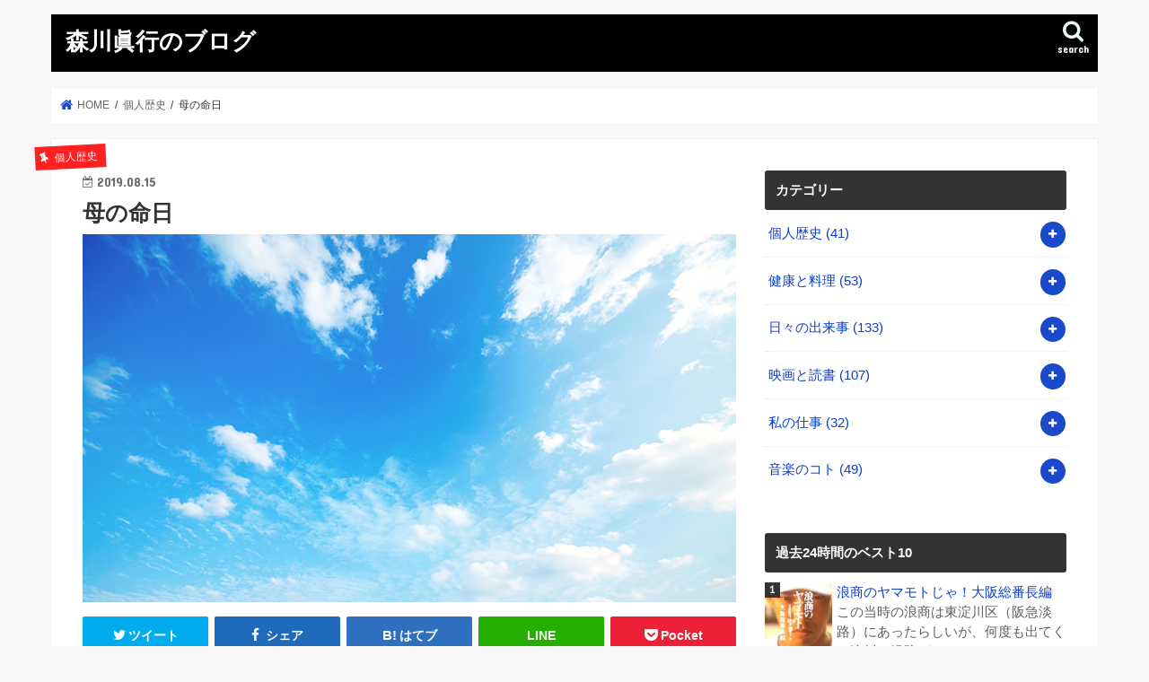

--- FILE ---
content_type: text/html; charset=UTF-8
request_url: https://morikawa.blog/my-history/death-day/
body_size: 22588
content:
<!doctype html>
<html lang="ja">

<head>
<meta charset="utf-8">
<meta http-equiv="X-UA-Compatible" content="IE=edge">
<title>  母の命日 | 森川眞行のブログ</title>
<meta name="HandheldFriendly" content="True">
<meta name="MobileOptimized" content="320">
<meta name="viewport" content="width=device-width, initial-scale=1"/>


<link rel="pingback" href="https://morikawa.blog/xmlrpc.php">

<!--[if IE]>
<![endif]-->

<!-- GAタグ -->
<script>
  (function(i,s,o,g,r,a,m){i['GoogleAnalyticsObject']=r;i[r]=i[r]||function(){
  (i[r].q=i[r].q||[]).push(arguments)},i[r].l=1*new Date();a=s.createElement(o),
  m=s.getElementsByTagName(o)[0];a.async=1;a.src=g;m.parentNode.insertBefore(a,m)
  })(window,document,'script','//www.google-analytics.com/analytics.js','ga');

  ga('create', 'UA-148229168-1', 'auto');
  ga('send', 'pageview');

</script>


<link rel='dns-prefetch' href='//ajax.googleapis.com' />
<link rel='dns-prefetch' href='//fonts.googleapis.com' />
<link rel='dns-prefetch' href='//maxcdn.bootstrapcdn.com' />
<link rel='dns-prefetch' href='//s.w.org' />
<link rel="alternate" type="application/rss+xml" title="森川眞行のブログ &raquo; フィード" href="https://morikawa.blog/feed/" />
<link rel="alternate" type="application/rss+xml" title="森川眞行のブログ &raquo; コメントフィード" href="https://morikawa.blog/comments/feed/" />
<link rel="alternate" type="application/rss+xml" title="森川眞行のブログ &raquo; 母の命日 のコメントのフィード" href="https://morikawa.blog/my-history/death-day/feed/" />
		<script type="text/javascript">
			window._wpemojiSettings = {"baseUrl":"https:\/\/s.w.org\/images\/core\/emoji\/12.0.0-1\/72x72\/","ext":".png","svgUrl":"https:\/\/s.w.org\/images\/core\/emoji\/12.0.0-1\/svg\/","svgExt":".svg","source":{"concatemoji":"https:\/\/morikawa.blog\/wp-includes\/js\/wp-emoji-release.min.js"}};
			/*! This file is auto-generated */
			!function(e,a,t){var n,r,o,i=a.createElement("canvas"),p=i.getContext&&i.getContext("2d");function s(e,t){var a=String.fromCharCode;p.clearRect(0,0,i.width,i.height),p.fillText(a.apply(this,e),0,0);e=i.toDataURL();return p.clearRect(0,0,i.width,i.height),p.fillText(a.apply(this,t),0,0),e===i.toDataURL()}function c(e){var t=a.createElement("script");t.src=e,t.defer=t.type="text/javascript",a.getElementsByTagName("head")[0].appendChild(t)}for(o=Array("flag","emoji"),t.supports={everything:!0,everythingExceptFlag:!0},r=0;r<o.length;r++)t.supports[o[r]]=function(e){if(!p||!p.fillText)return!1;switch(p.textBaseline="top",p.font="600 32px Arial",e){case"flag":return s([127987,65039,8205,9895,65039],[127987,65039,8203,9895,65039])?!1:!s([55356,56826,55356,56819],[55356,56826,8203,55356,56819])&&!s([55356,57332,56128,56423,56128,56418,56128,56421,56128,56430,56128,56423,56128,56447],[55356,57332,8203,56128,56423,8203,56128,56418,8203,56128,56421,8203,56128,56430,8203,56128,56423,8203,56128,56447]);case"emoji":return!s([55357,56424,55356,57342,8205,55358,56605,8205,55357,56424,55356,57340],[55357,56424,55356,57342,8203,55358,56605,8203,55357,56424,55356,57340])}return!1}(o[r]),t.supports.everything=t.supports.everything&&t.supports[o[r]],"flag"!==o[r]&&(t.supports.everythingExceptFlag=t.supports.everythingExceptFlag&&t.supports[o[r]]);t.supports.everythingExceptFlag=t.supports.everythingExceptFlag&&!t.supports.flag,t.DOMReady=!1,t.readyCallback=function(){t.DOMReady=!0},t.supports.everything||(n=function(){t.readyCallback()},a.addEventListener?(a.addEventListener("DOMContentLoaded",n,!1),e.addEventListener("load",n,!1)):(e.attachEvent("onload",n),a.attachEvent("onreadystatechange",function(){"complete"===a.readyState&&t.readyCallback()})),(n=t.source||{}).concatemoji?c(n.concatemoji):n.wpemoji&&n.twemoji&&(c(n.twemoji),c(n.wpemoji)))}(window,document,window._wpemojiSettings);
		</script>
		<!-- morikawa.blog is managing ads with Advanced Ads – https://wpadvancedads.com/ --><script id="morik-ready">
			window.advanced_ads_ready=function(e,a){a=a||"complete";var d=function(e){return"interactive"===a?"loading"!==e:"complete"===e};d(document.readyState)?e():document.addEventListener("readystatechange",(function(a){d(a.target.readyState)&&e()}),{once:"interactive"===a})},window.advanced_ads_ready_queue=window.advanced_ads_ready_queue||[];		</script>
		<style type="text/css">
img.wp-smiley,
img.emoji {
	display: inline !important;
	border: none !important;
	box-shadow: none !important;
	height: 1em !important;
	width: 1em !important;
	margin: 0 .07em !important;
	vertical-align: -0.1em !important;
	background: none !important;
	padding: 0 !important;
}
</style>
	<link rel='stylesheet' id='wp-block-library-css'  href='https://morikawa.blog/wp-includes/css/dist/block-library/style.min.css' type='text/css' media='all' />
<link rel='stylesheet' id='wordpress-popular-posts-css-css'  href='https://morikawa.blog/wp-content/plugins/wordpress-popular-posts/assets/css/wpp.css' type='text/css' media='all' />
<link rel='stylesheet' id='style-css'  href='https://morikawa.blog/wp-content/themes/jstork/style.css' type='text/css' media='all' />
<link rel='stylesheet' id='slick-css'  href='https://morikawa.blog/wp-content/themes/jstork/library/css/slick.css' type='text/css' media='all' />
<link rel='stylesheet' id='shortcode-css'  href='https://morikawa.blog/wp-content/themes/jstork/library/css/shortcode.css' type='text/css' media='all' />
<link rel='stylesheet' id='gf_Concert-css'  href='//fonts.googleapis.com/css?family=Concert+One' type='text/css' media='all' />
<link rel='stylesheet' id='gf_Lato-css'  href='//fonts.googleapis.com/css?family=Lato' type='text/css' media='all' />
<link rel='stylesheet' id='fontawesome-css'  href='//maxcdn.bootstrapcdn.com/font-awesome/4.7.0/css/font-awesome.min.css' type='text/css' media='all' />
<link rel='stylesheet' id='remodal-css'  href='https://morikawa.blog/wp-content/themes/jstork/library/css/remodal.css' type='text/css' media='all' />
<link rel='stylesheet' id='animate-css'  href='https://morikawa.blog/wp-content/themes/jstork/library/css/animate.min.css' type='text/css' media='all' />
<script type='application/json' id="wpp-json">
{"sampling_active":0,"sampling_rate":100,"ajax_url":"https:\/\/morikawa.blog\/wp-json\/wordpress-popular-posts\/v1\/popular-posts","api_url":"https:\/\/morikawa.blog\/wp-json\/wordpress-popular-posts","ID":800,"token":"38bd432289","lang":0,"debug":0}
</script>
<script type='text/javascript' src='https://morikawa.blog/wp-content/plugins/wordpress-popular-posts/assets/js/wpp.min.js'></script>
<script type='text/javascript' src='//ajax.googleapis.com/ajax/libs/jquery/1.12.4/jquery.min.js'></script>
<link rel='https://api.w.org/' href='https://morikawa.blog/wp-json/' />
<link rel="EditURI" type="application/rsd+xml" title="RSD" href="https://morikawa.blog/xmlrpc.php?rsd" />
<link rel="wlwmanifest" type="application/wlwmanifest+xml" href="https://morikawa.blog/wp-includes/wlwmanifest.xml" /> 
<link rel='prev' title='そのサイトは誰が見るのでしょうか？' href='https://morikawa.blog/my-work/persona/' />
<link rel='next' title='エアポート&#8217;75' href='https://morikawa.blog/movies-and-reading/movie-reviews/airport-1975/' />

<link rel="canonical" href="https://morikawa.blog/my-history/death-day/" />
<link rel='shortlink' href='https://morikawa.blog/?p=800' />
<link rel="alternate" type="application/json+oembed" href="https://morikawa.blog/wp-json/oembed/1.0/embed?url=https%3A%2F%2Fmorikawa.blog%2Fmy-history%2Fdeath-day%2F" />
<link rel="alternate" type="text/xml+oembed" href="https://morikawa.blog/wp-json/oembed/1.0/embed?url=https%3A%2F%2Fmorikawa.blog%2Fmy-history%2Fdeath-day%2F&#038;format=xml" />
            <style id="wpp-loading-animation-styles">@-webkit-keyframes bgslide{from{background-position-x:0}to{background-position-x:-200%}}@keyframes bgslide{from{background-position-x:0}to{background-position-x:-200%}}.wpp-widget-placeholder,.wpp-widget-block-placeholder{margin:0 auto;width:60px;height:3px;background:#dd3737;background:linear-gradient(90deg,#dd3737 0%,#571313 10%,#dd3737 100%);background-size:200% auto;border-radius:3px;-webkit-animation:bgslide 1s infinite linear;animation:bgslide 1s infinite linear}</style>
            <style type="text/css">
body{color: #333333;}
a, #breadcrumb li.bc_homelink a::before, .authorbox .author_sns li a::before{color: #1a49cc;}
a:hover{color: #e51010;}
.article-footer .post-categories li a,.article-footer .tags a,.accordionBtn{  background: #1a49cc;  border-color: #1a49cc;}
.article-footer .tags a{color:#1a49cc; background: none;}
.article-footer .post-categories li a:hover,.article-footer .tags a:hover,.accordionBtn.active{ background:#e51010;  border-color:#e51010;}
input[type="text"],input[type="password"],input[type="datetime"],input[type="datetime-local"],input[type="date"],input[type="month"],input[type="time"],input[type="week"],input[type="number"],input[type="email"],input[type="url"],input[type="search"],input[type="tel"],input[type="color"],select,textarea,.field { background-color: #ffffff;}
.header{color: #ffffff;}
.bgfull .header,.header.bg,.header #inner-header,.menu-sp{background: #000000;}
#logo a{color: #ffffff;}
#g_nav .nav li a,.nav_btn,.menu-sp a,.menu-sp a,.menu-sp > ul:after{color: #edf9fc;}
#logo a:hover,#g_nav .nav li a:hover,.nav_btn:hover{color:#eeeeee;}
@media only screen and (min-width: 768px) {
.nav > li > a:after{background: #eeeeee;}
.nav ul {background: #545454;}
#g_nav .nav li ul.sub-menu li a{color: #f7f7f7;}
}
@media only screen and (max-width: 1165px) {
.site_description{background: #000000; color: #ffffff;}
}
#inner-content, #breadcrumb, .entry-content blockquote:before, .entry-content blockquote:after{background: #ffffff}
.top-post-list .post-list:before{background: #1a49cc;}
.widget li a:after{color: #1a49cc;}
.entry-content h2,.widgettitle,.accordion::before{background: #333333; color: #ffffff;}
.entry-content h3{border-color: #333333;}
.h_boader .entry-content h2{border-color: #333333; color: #333333;}
.h_balloon .entry-content h2:after{border-top-color: #333333;}
.entry-content ul li:before{ background: #333333;}
.entry-content ol li:before{ background: #333333;}
.post-list-card .post-list .eyecatch .cat-name,.top-post-list .post-list .eyecatch .cat-name,.byline .cat-name,.single .authorbox .author-newpost li .cat-name,.related-box li .cat-name,.carouselwrap .cat-name,.eyecatch .cat-name{background: #ff2121; color:  #ffffff;}
ul.wpp-list li a:before{background: #333333; color: #ffffff;}
.readmore a{border:1px solid #1a49cc;color:#1a49cc;}
.readmore a:hover{background:#1a49cc;color:#fff;}
.btn-wrap a{background: #1a49cc;border: 1px solid #1a49cc;}
.btn-wrap a:hover{background: #e51010;border-color: #e51010;}
.btn-wrap.simple a{border:1px solid #1a49cc;color:#1a49cc;}
.btn-wrap.simple a:hover{background:#1a49cc;}
.blue-btn, .comment-reply-link, #submit { background-color: #1a49cc; }
.blue-btn:hover, .comment-reply-link:hover, #submit:hover, .blue-btn:focus, .comment-reply-link:focus, #submit:focus {background-color: #e51010; }
#sidebar1{color: #606060;}
.widget:not(.widget_text) a{color:#0c3fcc;}
.widget:not(.widget_text) a:hover{color:#ff0000;}
.bgfull #footer-top,#footer-top .inner,.cta-inner{background-color: #545454; color: #CACACA;}
.footer a,#footer-top a{color: #f7f7f7;}
#footer-top .widgettitle{color: #CACACA;}
.bgfull .footer,.footer.bg,.footer .inner {background-color: #545454;color: #CACACA;}
.footer-links li a:before{ color: #000000;}
.pagination a, .pagination span,.page-links a{border-color: #1a49cc; color: #1a49cc;}
.pagination .current,.pagination .current:hover,.page-links ul > li > span{background-color: #1a49cc; border-color: #1a49cc;}
.pagination a:hover, .pagination a:focus,.page-links a:hover, .page-links a:focus{background-color: #1a49cc; color: #fff;}
</style>
		<style type="text/css" id="wp-custom-css">
			.sc_caption {
  font-size: 10px;  
}		</style>
		</head>

<body class="post-template-default single single-post postid-800 single-format-standard bgnormal pannavi_on h_balloon sidebarright undo_off aa-prefix-morik-">
	<div id="container">

<header class="header animated fadeIn " role="banner">
<div id="inner-header" class="wrap cf">
<div id="logo" class="gf fs_s">
<p class="h1 text"><a href="https://morikawa.blog">森川眞行のブログ</a></p>
</div>

<a href="#searchbox" data-remodal-target="searchbox" class="nav_btn search_btn"><span class="text gf">search</span></a>





</div>
</header>


<div class="remodal" data-remodal-id="spnavi" data-remodal-options="hashTracking:false">
<button data-remodal-action="close" class="remodal-close"><span class="text gf">CLOSE</span></button>
<button data-remodal-action="close" class="remodal-close"><span class="text gf">CLOSE</span></button>
</div>




<div class="remodal searchbox" data-remodal-id="searchbox" data-remodal-options="hashTracking:false">
<div class="search cf"><dl><dt>キーワードで記事を検索</dt><dd><form role="search" method="get" id="searchform" class="searchform cf" action="https://morikawa.blog/" >
		<input type="search" placeholder="検索する" value="" name="s" id="s" />
		<button type="submit" id="searchsubmit" ><i class="fa fa-search"></i></button>
		</form></dd></dl></div>
<button data-remodal-action="close" class="remodal-close"><span class="text gf">CLOSE</span></button>
</div>






<div id="breadcrumb" class="breadcrumb inner wrap cf"><ul itemscope itemtype="http://schema.org/BreadcrumbList"><li itemprop="itemListElement" itemscope itemtype="http://schema.org/ListItem" class="bc_homelink"><a itemprop="item" href="https://morikawa.blog/"><span itemprop="name"> HOME</span></a><meta itemprop="position" content="1" /></li><li itemprop="itemListElement" itemscope itemtype="http://schema.org/ListItem"><a itemprop="item" href="https://morikawa.blog/category/my-history/"><span itemprop="name">個人歴史</span></a><meta itemprop="position" content="2" /></li><li itemprop="itemListElement" itemscope itemtype="http://schema.org/ListItem" class="bc_posttitle"><span itemprop="name">母の命日</span><meta itemprop="position" content="3" /></li></ul></div>
<div id="content">
<div id="inner-content" class="wrap cf">

<main id="main" class="m-all t-all d-5of7 cf" role="main">
<article id="post-800" class="post-800 post type-post status-publish format-standard has-post-thumbnail hentry category-my-history tag-lust-for-life tag-iggy-pop tag-mother tag-oyazi tag-tonight tag-sister tag-younger-brother tag-death tag-hospital article cf" role="article">
<header class="article-header entry-header">
<p class="byline entry-meta vcard cf">
<span class="cat-name cat-id-1">個人歴史</span><time class="date gf entry-date updated">2019.08.15</time>
<time class="date gf entry-date undo updated" datetime="2020-02-22">2020.02.22</time>
<span class="writer name author"><span class="fn">morikawa</span></span>
</p>

<h1 class="entry-title single-title" itemprop="headline" rel="bookmark">母の命日</h1>

<figure class="eyecatch">
<img width="728" height="410" src="https://morikawa.blog/wp-content/uploads/2019/10/AdobeStock_62515645.jpg" class="attachment-post-thumbnail size-post-thumbnail wp-post-image" alt="" srcset="https://morikawa.blog/wp-content/uploads/2019/10/AdobeStock_62515645.jpg 728w, https://morikawa.blog/wp-content/uploads/2019/10/AdobeStock_62515645-300x169.jpg 300w" sizes="(max-width: 728px) 100vw, 728px" /></figure>
<div class="share short">
<div class="sns">
<ul class="cf">

<li class="twitter"> 
<a target="blank" href="//twitter.com/intent/tweet?url=https%3A%2F%2Fmorikawa.blog%2Fmy-history%2Fdeath-day%2F&text=%E6%AF%8D%E3%81%AE%E5%91%BD%E6%97%A5&tw_p=tweetbutton" onclick="window.open(this.href, 'tweetwindow', 'width=550, height=450,personalbar=0,toolbar=0,scrollbars=1,resizable=1'); return false;"><i class="fa fa-twitter"></i><span class="text">ツイート</span><span class="count"></span></a>
</li>

<li class="facebook">
<a href="//www.facebook.com/sharer.php?src=bm&u=https%3A%2F%2Fmorikawa.blog%2Fmy-history%2Fdeath-day%2F&t=%E6%AF%8D%E3%81%AE%E5%91%BD%E6%97%A5" onclick="javascript:window.open(this.href, '', 'menubar=no,toolbar=no,resizable=yes,scrollbars=yes,height=300,width=600');return false;"><i class="fa fa-facebook"></i>
<span class="text">シェア</span><span class="count"></span></a>
</li>

<li class="hatebu">       
<a href="//b.hatena.ne.jp/add?mode=confirm&url=https://morikawa.blog/my-history/death-day/&title=%E6%AF%8D%E3%81%AE%E5%91%BD%E6%97%A5" onclick="window.open(this.href, 'HBwindow', 'width=600, height=400, menubar=no, toolbar=no, scrollbars=yes'); return false;" target="_blank"><span class="text">はてブ</span><span class="count"></span></a>
</li>

<li class="line">
<a href="//line.me/R/msg/text/?%E6%AF%8D%E3%81%AE%E5%91%BD%E6%97%A5%0Ahttps%3A%2F%2Fmorikawa.blog%2Fmy-history%2Fdeath-day%2F" target="_blank"><span>LINE</span></a>
</li>

<li class="pocket">
<a href="//getpocket.com/edit?url=https://morikawa.blog/my-history/death-day/&title=母の命日" onclick="window.open(this.href, 'FBwindow', 'width=550, height=350, menubar=no, toolbar=no, scrollbars=yes'); return false;"><i class="fa fa-get-pocket"></i><span class="text">Pocket</span><span class="count"></span></a></li>

</ul>
</div> 
</div></header>



<section class="entry-content cf">



<h2>病院までを必死で走った</h2>



<p>「早く、早く」「急げ、急げ」と僕と弟は名神高速道路の脇道を必死になって走った。その電話は朝の5時くらいにかかってきた。吹田市民病院に詰めていた妹からだった。まだ朝早いのでバスが来ない。自転車は父と妹が病院に乗って行ったので、僕たちは走るしかなかった。8月15日という、お盆休みのど真ん中だったので、走る車も少なかった。</p>



<p>病院に到着して母の個室に飛び込むと、いつも以上に機会がたくさん運び込まれていて、2人のナースが忙しそうに動いていた。父と妹は部屋の端の椅子に心配そうな顔をして座っていた。</p>



<figure class="wp-block-image"><img src="https://morikawa.blog/wp-content/uploads/2019/10/AdobeStock_175627061.jpg" alt="" class="wp-image-801" srcset="https://morikawa.blog/wp-content/uploads/2019/10/AdobeStock_175627061.jpg 728w, https://morikawa.blog/wp-content/uploads/2019/10/AdobeStock_175627061-300x169.jpg 300w" sizes="(max-width: 728px) 100vw, 728px" /></figure>



<p>10分おきくらいにドクターがやってきて、心電図やらなんかわからない機械の確認をしていた。母は口に酸素マスクのようなものを取り付けられて、あらゆる場所からチューブが埋め込まれていた。</p>



<figure class="wp-block-image"><img src="https://morikawa.blog/wp-content/uploads/2019/10/AdobeStock_192691370.jpg" alt="" class="wp-image-802" srcset="https://morikawa.blog/wp-content/uploads/2019/10/AdobeStock_192691370.jpg 728w, https://morikawa.blog/wp-content/uploads/2019/10/AdobeStock_192691370-300x169.jpg 300w" sizes="(max-width: 728px) 100vw, 728px" /></figure>



<p>「どうなんだよ…」と妹に聞くと「わからないけど、家族の方は全員呼んでくださいって言われたのよ」と言っていた。大きく呼吸している母の胸が上下に動いていて、心電図がピッピッ…と波形を描いている。映画やテレビで見るようなシーンが、まさに目の前で広がっていて、なんだか白昼夢を見ているようだった。</p>



<h2>母の名前を呼んだ父</h2>



<p>徐々にナースの動きが慌ただしくなり、ひとりがドクターを呼びに行くように支持した。僕たち家族にも緊張が走る。ドクターは走ってやってきて母の瞳を開き、マスクを外して僕たち家族を呼んだ。</p>



<p>「もう最後かも知れません、お母様に声をかけてあげてください」と言われ、ベッドの周りに集まった4人は、母にしがみつき、手を握り「お母さん！」「おかあさーん！」と叫んだ。</p>



<p>最後の瞬間、母は体を大きく動かし、まるで起き上がるかのように目を大きく見開いて腕を前に伸ばした。「まだ死なない、生きたい！」と、その肉体はシグナルを送っていた。そしてぐったりと動かなくなると、心電図が「ピー」となり続け、波形を描くのをやめた。</p>



<p>「お母さん！！！」と全員が叫んだ。いつもは子供達と同じように、妻のことを「お母さん」と呼んでいる父が、名前で母を呼んで泣き崩れた。</p>



<figure class="wp-block-image"><img src="https://morikawa.blog/wp-content/uploads/2019/10/AdobeStock_203757969.jpg" alt="" class="wp-image-803" srcset="https://morikawa.blog/wp-content/uploads/2019/10/AdobeStock_203757969.jpg 728w, https://morikawa.blog/wp-content/uploads/2019/10/AdobeStock_203757969-300x169.jpg 300w" sizes="(max-width: 728px) 100vw, 728px" /></figure>



<h2>いつでも空を見れば母に会える</h2>



<p>「9時30分、ご臨終です。よくがんばりました」とドクターが告げた。弟も妹も狂ったように大声で泣いていた。ナースは「いまから、綺麗にしますから、少し待っててくださいね」と微笑んだ。ドクターとナースの心使いを嬉しく感じた。</p>



<p>僕たち4人は、そのまま階段を登って吹田市民病院の屋上に出た。そしてバラバラになって空に向かって泣いた。決して泣くようなことがない父親が大声をあげて泣いているのを見て、僕はそれの方が悲しかったような記憶がある。</p>



<p>僕も一瞬大声で泣いたものの、なぜか放心状態のような状態になっていて、ずっと空を見上げていた。</p>



<p>その時、イギーポップのトゥナイトという曲が頭の中で鳴っていた。この曲は、このブログのタイトルにもなっているLust for Lifeに収録されているA面の最後の曲。目の前で死んでいく女性（娘？ or妻？）を目にしたイギーが歌う。</p>



<blockquote class="wp-block-quote"><p>「みるまに血の気が引いて青くなっていった。<br>もう、これは、死ぬ、とはっきり分った。<br>ぼくは彼女のベッドの近くにひざをついて、<br>こんなに若くて死んでゆく彼女にこう語りかけた・・・・・・。」<br><br>いい夜だ、今夜は<br>心配事も問題もなにもない夜だ<br>だれもガサつかない<br>だれもおしゃべりしない<br>だれも考えあぐねない<br>だれもどこへも行かない<br>今夜は世界中がいい人だ<br><br>ぼくは一生彼女を愛しぬく<br>この想いだけがぼくを貫いていて<br>ひ弱な雑念は消えている<br>今夜からぼくは彼女を空（そら）に見ることになる<br>そして空（そら）ならいつでもどこにでもある<br>いつでもどこにでも彼女を見れる</p><p>Lust for Life : Tonightライナーノーツより引用　訳詞：岩谷宏</p></blockquote>



<div class="youtube-container"><iframe width="728" height="410" src="https://www.youtube.com/embed/i--aKHwPPJI" frameborder="0" allow="accelerometer; autoplay; encrypted-media; gyroscope; picture-in-picture" allowfullscreen=""></iframe></div>



<p></p>



<p><br>この曲は、完全にデヴィッドボウイのプロデュース。ボーカル自体がボウイが歌っているのかイギーなのかわからないくらい、声が似ている。後半のコーラスでは、まるで力一杯歌っているイギーの背中を、拳でどんどん叩きながらボウイも大声を出しているように聞こえてくる。</p>



<p>ずっと好きだった曲なので、訳詞込みで暗記していた。僕は病院の屋上にいる間、ずっとこの曲がヘビロテしていた。</p>



<figure class="wp-block-image"><img src="https://morikawa.blog/wp-content/uploads/2019/10/AdobeStock_255944665.jpg" alt="" class="wp-image-805" srcset="https://morikawa.blog/wp-content/uploads/2019/10/AdobeStock_255944665.jpg 728w, https://morikawa.blog/wp-content/uploads/2019/10/AdobeStock_255944665-300x169.jpg 300w" sizes="(max-width: 728px) 100vw, 728px" /></figure>



<p>母はもういない。この地上から、僕たちが住んでいる世界からいなくなってしまった。けど、今日からぼくは母を空に見ることになる。そして空ならいつでもどこにでもある。いつでもどこにでも母に会える。ということだ。</p>



<p>1989年の8月15日、僕はとても大切なものを失った。でもその日から、何かあれば空を見上げている。そして空に向かって話しかけている。30年経った今でも。</p>



<script type="text/javascript">amzn_assoc_ad_type ="responsive_search_widget"; amzn_assoc_tracking_id ="morikawablog-22"; amzn_assoc_marketplace ="amazon"; amzn_assoc_region ="JP"; amzn_assoc_placement =""; amzn_assoc_search_type = "search_widget";amzn_assoc_width ="auto"; amzn_assoc_height ="auto"; amzn_assoc_default_search_category =""; amzn_assoc_default_search_key ="病院　死";amzn_assoc_theme ="dark"; amzn_assoc_bg_color ="000000"; </script><script src="//z-fe.amazon-adsystem.com/widgets/q?ServiceVersion=20070822&amp;Operation=GetScript&amp;ID=OneJS&amp;WS=1&amp;Marketplace=JP"></script>

<div class="add">
<div id="custom_html-3" class="widget_text widget widget_custom_html"><div class="textwidget custom-html-widget"><hr>
このブログは、ランキングに登録しています。下のボタンをクリックすると、モリカワブログに一票入り、ランキングが上がります。皆さまのご協力を賜りたく、ぜひクリック（タップ）してください。（クリックするとブログランキングの結果ページに移動します）
<br><a href="https://blog.with2.net/link/?2021854" target="_blank" rel="noopener noreferrer"><img src="https://morikawa.blog/wp-content/uploads/2020/02/butt.jpg" alt="投票ボタン" border="0" /></a><hr>
</div></div></div>

</section>


<footer class="article-footer">
<ul class="post-categories">
	<li><a href="https://morikawa.blog/category/my-history/" rel="category tag">個人歴史</a></li></ul><p class="tags"><a href="https://morikawa.blog/tag/lust-for-life/" rel="tag">Lust for Life</a><a href="https://morikawa.blog/tag/iggy-pop/" rel="tag">イギー・ポップ</a><a href="https://morikawa.blog/tag/mother/" rel="tag">おかん</a><a href="https://morikawa.blog/tag/oyazi/" rel="tag">おやじ</a><a href="https://morikawa.blog/tag/tonight/" rel="tag">トゥナイト</a><a href="https://morikawa.blog/tag/sister/" rel="tag">妹</a><a href="https://morikawa.blog/tag/younger-brother/" rel="tag">弟</a><a href="https://morikawa.blog/tag/death/" rel="tag">死</a><a href="https://morikawa.blog/tag/hospital/" rel="tag">病院</a></p></footer>




<div class="sharewrap wow animated fadeIn" data-wow-delay="0.5s">

<div class="share">
<div class="sns">
<ul class="cf">

<li class="twitter"> 
<a target="blank" href="//twitter.com/intent/tweet?url=https%3A%2F%2Fmorikawa.blog%2Fmy-history%2Fdeath-day%2F&text=%E6%AF%8D%E3%81%AE%E5%91%BD%E6%97%A5&tw_p=tweetbutton" onclick="window.open(this.href, 'tweetwindow', 'width=550, height=450,personalbar=0,toolbar=0,scrollbars=1,resizable=1'); return false;"><i class="fa fa-twitter"></i><span class="text">ツイート</span><span class="count"></span></a>
</li>

<li class="facebook">
<a href="//www.facebook.com/sharer.php?src=bm&u=https%3A%2F%2Fmorikawa.blog%2Fmy-history%2Fdeath-day%2F&t=%E6%AF%8D%E3%81%AE%E5%91%BD%E6%97%A5" onclick="javascript:window.open(this.href, '', 'menubar=no,toolbar=no,resizable=yes,scrollbars=yes,height=300,width=600');return false;"><i class="fa fa-facebook"></i>
<span class="text">シェア</span><span class="count"></span></a>
</li>

<li class="hatebu">       
<a href="//b.hatena.ne.jp/add?mode=confirm&url=https://morikawa.blog/my-history/death-day/&title=%E6%AF%8D%E3%81%AE%E5%91%BD%E6%97%A5" onclick="window.open(this.href, 'HBwindow', 'width=600, height=400, menubar=no, toolbar=no, scrollbars=yes'); return false;" target="_blank"><span class="text">はてブ</span><span class="count"></span></a>
</li>

<li class="line">
<a href="//line.me/R/msg/text/?%E6%AF%8D%E3%81%AE%E5%91%BD%E6%97%A5%0Ahttps%3A%2F%2Fmorikawa.blog%2Fmy-history%2Fdeath-day%2F" target="_blank"><span>LINE</span></a>
</li>

<li class="pocket">
<a href="//getpocket.com/edit?url=https://morikawa.blog/my-history/death-day/&title=母の命日" onclick="window.open(this.href, 'FBwindow', 'width=550, height=350, menubar=no, toolbar=no, scrollbars=yes'); return false;"><i class="fa fa-get-pocket"></i><span class="text">Pocket</span><span class="count"></span></a></li>

<li class="feedly">
<a href="https://feedly.com/i/subscription/feed/https://morikawa.blog/feed/"  target="blank"><i class="fa fa-rss"></i><span class="text">feedly</span><span class="count"></span></a></li>    
</ul>
</div>
</div></div>





</article>

<div class="np-post">
<div class="navigation">
<div class="prev np-post-list">
<a href="https://morikawa.blog/movies-and-reading/movie-reviews/airport-1975/" class="cf">
<figure class="eyecatch"><img width="150" height="150" src="https://morikawa.blog/wp-content/uploads/2019/11/7775-150x150.jpg" class="attachment-thumbnail size-thumbnail wp-post-image" alt="" /></figure>
<span class="ttl">エアポート&#039;75</span>
</a>
</div>

<div class="next np-post-list">
<a href="https://morikawa.blog/my-work/persona/" class="cf">
<span class="ttl">そのサイトは誰が見るのでしょうか？</span>
<figure class="eyecatch"><img width="150" height="150" src="https://morikawa.blog/wp-content/uploads/2019/10/pp01-150x150.jpg" class="attachment-thumbnail size-thumbnail wp-post-image" alt="" /></figure>
</a>
</div>
</div>
</div>

  <div class="related-box original-related wow animated fadeIn cf">
    <div class="inbox">
	    <h2 class="related-h h_ttl"><span class="gf">RECOMMEND</span>こちらの記事も人気です。</h2>
		    <div class="related-post">
				<ul class="related-list cf">

  	        <li rel="bookmark" title="1年間で100本の映画を観ていた頃">
		        <a href="https://morikawa.blog/my-history/watch-100-movies-in-one-year/" rel=\"bookmark" title="1年間で100本の映画を観ていた頃" class="title">
		        	<figure class="eyecatch">
	        	                <img width="300" height="200" src="https://morikawa.blog/wp-content/uploads/2019/10/leee2-300x200.jpg" class="attachment-post-thum size-post-thum wp-post-image" alt="" />	        	        		<span class="cat-name">個人歴史</span>
		            </figure>
					<time class="date gf">2019.5.18</time>
					<h3 class="ttl">
						1年間で100本の映画を観ていた頃					</h3>
				</a>
	        </li>
  	        <li rel="bookmark" title="デザイナーとして独立した頃">
		        <a href="https://morikawa.blog/my-history/opened-as-a-designer/" rel=\"bookmark" title="デザイナーとして独立した頃" class="title">
		        	<figure class="eyecatch">
	        	                <img width="300" height="200" src="https://morikawa.blog/wp-content/uploads/2019/05/IMG_2829-300x200.jpg" class="attachment-post-thum size-post-thum wp-post-image" alt="" />	        	        		<span class="cat-name">グラフィックデザイン</span>
		            </figure>
					<time class="date gf">2019.5.29</time>
					<h3 class="ttl">
						デザイナーとして独立した頃					</h3>
				</a>
	        </li>
  	        <li rel="bookmark" title="茨木のドブ川に落ちた女の子">
		        <a href="https://morikawa.blog/my-history/born-in-ibaraki/" rel=\"bookmark" title="茨木のドブ川に落ちた女の子" class="title">
		        	<figure class="eyecatch">
	        	                <img width="300" height="200" src="https://morikawa.blog/wp-content/uploads/2019/05/iba1-300x200.jpg" class="attachment-post-thum size-post-thum wp-post-image" alt="" />	        	        		<span class="cat-name">個人歴史</span>
		            </figure>
					<time class="date gf">2019.5.3</time>
					<h3 class="ttl">
						茨木のドブ川に落ちた女の子					</h3>
				</a>
	        </li>
  	        <li rel="bookmark" title="サウンド&#038;ヴィジョンのこと">
		        <a href="https://morikawa.blog/my-history/soundandvision/" rel=\"bookmark" title="サウンド&#038;ヴィジョンのこと" class="title">
		        	<figure class="eyecatch">
	        	                <img width="300" height="200" src="https://morikawa.blog/wp-content/uploads/2019/10/IMG_2834-300x200.jpeg" class="attachment-post-thum size-post-thum wp-post-image" alt="" />	        	        		<span class="cat-name">インディーズ</span>
		            </figure>
					<time class="date gf">2019.5.31</time>
					<h3 class="ttl">
						サウンド&ヴィジョンのこと					</h3>
				</a>
	        </li>
  	        <li rel="bookmark" title="愛知県稲沢市のこと">
		        <a href="https://morikawa.blog/my-history/aichi-ken-inazawa-city/" rel=\"bookmark" title="愛知県稲沢市のこと" class="title">
		        	<figure class="eyecatch">
	        	                <img width="300" height="200" src="https://morikawa.blog/wp-content/uploads/2019/05/P1030965-300x200.jpg" class="attachment-post-thum size-post-thum wp-post-image" alt="" />	        	        		<span class="cat-name">個人歴史</span>
		            </figure>
					<time class="date gf">2019.5.11</time>
					<h3 class="ttl">
						愛知県稲沢市のこと					</h3>
				</a>
	        </li>
  	        <li rel="bookmark" title="サウンド&#038;ビジョン 創刊準備号">
		        <a href="https://morikawa.blog/my-history/sound-and-vision-0/" rel=\"bookmark" title="サウンド&#038;ビジョン 創刊準備号" class="title">
		        	<figure class="eyecatch">
	        	                <img width="300" height="200" src="https://morikawa.blog/wp-content/uploads/2019/06/10-o-300x200.jpg" class="attachment-post-thum size-post-thum wp-post-image" alt="" />	        	        		<span class="cat-name">インディーズ</span>
		            </figure>
					<time class="date gf">2019.6.1</time>
					<h3 class="ttl">
						サウンド&ビジョン 創刊準備号					</h3>
				</a>
	        </li>
  	        <li rel="bookmark" title="今まで観た外タレ">
		        <a href="https://morikawa.blog/my-history/overseas-musicians/" rel=\"bookmark" title="今まで観た外タレ" class="title">
		        	<figure class="eyecatch">
	        	                <img width="300" height="200" src="https://morikawa.blog/wp-content/uploads/2020/02/boui-300x200.jpg" class="attachment-post-thum size-post-thum wp-post-image" alt="" />	        	        		<span class="cat-name">ロック</span>
		            </figure>
					<time class="date gf">2020.2.7</time>
					<h3 class="ttl">
						今まで観た外タレ					</h3>
				</a>
	        </li>
  	        <li rel="bookmark" title="グラフィックデザイナーの頃">
		        <a href="https://morikawa.blog/my-history/when-i-was-a-graphic-designer/" rel=\"bookmark" title="グラフィックデザイナーの頃" class="title">
		        	<figure class="eyecatch">
	        	                <img width="300" height="200" src="https://morikawa.blog/wp-content/uploads/2019/05/IMG_2810-300x200.jpg" class="attachment-post-thum size-post-thum wp-post-image" alt="" />	        	        		<span class="cat-name">グラフィックデザイン</span>
		            </figure>
					<time class="date gf">2019.5.28</time>
					<h3 class="ttl">
						グラフィックデザイナーの頃					</h3>
				</a>
	        </li>
  
  			</ul>
	    </div>
    </div>
</div>
  
<div class="authorbox wow animated fadeIn" data-wow-delay="0.5s">
</div>
</main>
<div id="sidebar1" class="sidebar m-all t-all d-2of7 cf" role="complementary">

<div id="categories-3" class="widget widget_categories"><h4 class="widgettitle"><span>カテゴリー</span></h4>		<ul>
				<li class="cat-item cat-item-1"><a href="https://morikawa.blog/category/my-history/">個人歴史 <span class="count">(41)</span></a>
<ul class='children'>
	<li class="cat-item cat-item-718"><a href="https://morikawa.blog/category/my-history/macintosh-my-history/">Macintosh <span class="count">(1)</span></a>
</li>
	<li class="cat-item cat-item-608"><a href="https://morikawa.blog/category/my-history/independent/">インディーズ <span class="count">(6)</span></a>
</li>
	<li class="cat-item cat-item-198"><a href="https://morikawa.blog/category/my-history/party/">パーティ <span class="count">(4)</span></a>
</li>
	<li class="cat-item cat-item-668"><a href="https://morikawa.blog/category/my-history/rock-bar/">ロックバー <span class="count">(8)</span></a>
</li>
	<li class="cat-item cat-item-377"><a href="https://morikawa.blog/category/my-history/as-a-child/">子供の頃 <span class="count">(8)</span></a>
</li>
	<li class="cat-item cat-item-397"><a href="https://morikawa.blog/category/my-history/school-life/">学校生活 <span class="count">(3)</span></a>
</li>
	<li class="cat-item cat-item-240"><a href="https://morikawa.blog/category/my-history/acting/">芝居 <span class="count">(1)</span></a>
</li>
</ul>
</li>
	<li class="cat-item cat-item-7"><a href="https://morikawa.blog/category/health-and-cooking/">健康と料理 <span class="count">(53)</span></a>
<ul class='children'>
	<li class="cat-item cat-item-9"><a href="https://morikawa.blog/category/health-and-cooking/doterra/">doTERRA <span class="count">(22)</span></a>
</li>
	<li class="cat-item cat-item-1007"><a href="https://morikawa.blog/category/health-and-cooking/%e3%82%a6%e3%82%a9%e3%83%bc%e3%82%ad%e3%83%b3%e3%82%b0/">ウォーキング <span class="count">(4)</span></a>
</li>
	<li class="cat-item cat-item-877"><a href="https://morikawa.blog/category/health-and-cooking/diet/">ダイエット <span class="count">(10)</span></a>
</li>
	<li class="cat-item cat-item-47"><a href="https://morikawa.blog/category/health-and-cooking/health/">健康 <span class="count">(6)</span></a>
</li>
	<li class="cat-item cat-item-120"><a href="https://morikawa.blog/category/health-and-cooking/cooking/">料理 <span class="count">(14)</span></a>
</li>
</ul>
</li>
	<li class="cat-item cat-item-2"><a href="https://morikawa.blog/category/daily-events/">日々の出来事 <span class="count">(133)</span></a>
<ul class='children'>
	<li class="cat-item cat-item-752"><a href="https://morikawa.blog/category/daily-events/covid-19/">コロナウィルス <span class="count">(38)</span></a>
</li>
	<li class="cat-item cat-item-528"><a href="https://morikawa.blog/category/daily-events/friend/">ともだち <span class="count">(2)</span></a>
</li>
	<li class="cat-item cat-item-331"><a href="https://morikawa.blog/category/daily-events/blog/">ブログ <span class="count">(19)</span></a>
</li>
	<li class="cat-item cat-item-970"><a href="https://morikawa.blog/category/daily-events/international-affairs/">国際情勢 <span class="count">(5)</span></a>
</li>
	<li class="cat-item cat-item-161"><a href="https://morikawa.blog/category/daily-events/family/">家族 <span class="count">(16)</span></a>
</li>
	<li class="cat-item cat-item-12"><a href="https://morikawa.blog/category/daily-events/travel/">旅行 <span class="count">(10)</span></a>
</li>
	<li class="cat-item cat-item-110"><a href="https://morikawa.blog/category/daily-events/ending/">終活 <span class="count">(8)</span></a>
</li>
</ul>
</li>
	<li class="cat-item cat-item-6"><a href="https://morikawa.blog/category/movies-and-reading/">映画と読書 <span class="count">(107)</span></a>
<ul class='children'>
	<li class="cat-item cat-item-126"><a href="https://morikawa.blog/category/movies-and-reading/manga/">マンガ <span class="count">(3)</span></a>
</li>
	<li class="cat-item cat-item-263"><a href="https://morikawa.blog/category/movies-and-reading/novel/">小説 <span class="count">(12)</span></a>
</li>
	<li class="cat-item cat-item-42"><a href="https://morikawa.blog/category/movies-and-reading/movies/">映画 <span class="count">(10)</span></a>
</li>
	<li class="cat-item cat-item-407"><a href="https://morikawa.blog/category/movies-and-reading/movie-reviews/">映画レビュー <span class="count">(83)</span></a>
</li>
</ul>
</li>
	<li class="cat-item cat-item-8"><a href="https://morikawa.blog/category/my-work/">私の仕事 <span class="count">(32)</span></a>
<ul class='children'>
	<li class="cat-item cat-item-629"><a href="https://morikawa.blog/category/my-work/dtp/">DTP <span class="count">(6)</span></a>
</li>
	<li class="cat-item cat-item-750"><a href="https://morikawa.blog/category/my-work/dx/">DX <span class="count">(1)</span></a>
</li>
	<li class="cat-item cat-item-756"><a href="https://morikawa.blog/category/my-work/ec/">ECショップ運営 <span class="count">(2)</span></a>
</li>
	<li class="cat-item cat-item-29"><a href="https://morikawa.blog/category/my-work/web-design/">ウェブデザイン <span class="count">(3)</span></a>
</li>
	<li class="cat-item cat-item-469"><a href="https://morikawa.blog/category/my-work/graphic-design/">グラフィックデザイン <span class="count">(5)</span></a>
</li>
	<li class="cat-item cat-item-602"><a href="https://morikawa.blog/category/my-work/writing/">執筆 <span class="count">(3)</span></a>
</li>
	<li class="cat-item cat-item-289"><a href="https://morikawa.blog/category/my-work/ia/">情報設計 <span class="count">(7)</span></a>
</li>
</ul>
</li>
	<li class="cat-item cat-item-5"><a href="https://morikawa.blog/category/about-music/">音楽のコト <span class="count">(49)</span></a>
<ul class='children'>
	<li class="cat-item cat-item-280"><a href="https://morikawa.blog/category/about-music/planet-city-about-music/">PLANET CITY <span class="count">(8)</span></a>
</li>
	<li class="cat-item cat-item-162"><a href="https://morikawa.blog/category/about-music/band/">バンド <span class="count">(13)</span></a>
</li>
	<li class="cat-item cat-item-427"><a href="https://morikawa.blog/category/about-music/live/">ライブ <span class="count">(4)</span></a>
</li>
	<li class="cat-item cat-item-141"><a href="https://morikawa.blog/category/about-music/record/">レコード <span class="count">(2)</span></a>
</li>
	<li class="cat-item cat-item-875"><a href="https://morikawa.blog/category/about-music/rock/">ロック <span class="count">(19)</span></a>
</li>
	<li class="cat-item cat-item-133"><a href="https://morikawa.blog/category/about-music/musical-instrument/">楽器 <span class="count">(1)</span></a>
</li>
</ul>
</li>
		</ul>
			</div>
<div id="wpp-3" class="widget popular-posts">
<h4 class="widgettitle"><span>過去24時間のベスト10</span></h4>


<ul class="wpp-list wpp-list-with-thumbnails">
<li>
<a href="https://morikawa.blog/movies-and-reading/movie-reviews/yamamoto/" target="_self"><img src="https://morikawa.blog/wp-content/uploads/wordpress-popular-posts/6045-featured-75x75.jpg" width="75" height="75" alt="" class="wpp-thumbnail wpp_featured wpp_cached_thumb" loading="lazy" /></a>
<a href="https://morikawa.blog/movies-and-reading/movie-reviews/yamamoto/" class="wpp-post-title" target="_self">浪商のヤマモトじゃ！大阪総番長編</a>
 <span class="wpp-excerpt">この当時の浪商は東淀川区（阪急淡路）にあったらしいが、何度も出てくる淀川の堤防が...</span>
</li>
<li>
<a href="https://morikawa.blog/health-and-cooking/doterra/my-doterra-story/" target="_self"><img src="https://morikawa.blog/wp-content/uploads/wordpress-popular-posts/3633-featured-75x75.jpeg" width="75" height="75" alt="" class="wpp-thumbnail wpp_featured wpp_cached_thumb" loading="lazy" /></a>
<a href="https://morikawa.blog/health-and-cooking/doterra/my-doterra-story/" class="wpp-post-title" target="_self">僕がドテラを続けている理由</a>
 <span class="wpp-excerpt">ドクターは言います「うつ病は一生なおりません」と。そして薬を飲み続けろと言います...</span>
</li>
<li>
<a href="https://morikawa.blog/health-and-cooking/doterra/mitochondrion/" target="_self"><img src="https://morikawa.blog/wp-content/uploads/wordpress-popular-posts/4037-featured-75x75.jpg" width="75" height="75" alt="" class="wpp-thumbnail wpp_featured wpp_cached_thumb" loading="lazy" /></a>
<a href="https://morikawa.blog/health-and-cooking/doterra/mitochondrion/" class="wpp-post-title" target="_self">がんがれミトコンドリア</a>
 <span class="wpp-excerpt">活性酸素の発生を抑えるには、抗酸化物質とエネルギー生成を促す物質をたっぷり補充す...</span>
</li>
<li>
<a href="https://morikawa.blog/my-history/osaka-gakuin-university-high-school/" target="_self"><img src="https://morikawa.blog/wp-content/uploads/wordpress-popular-posts/983-featured-75x75.jpg" width="75" height="75" alt="" class="wpp-thumbnail wpp_featured wpp_cached_thumb" loading="lazy" /></a>
<a href="https://morikawa.blog/my-history/osaka-gakuin-university-high-school/" class="wpp-post-title" target="_self">高校は男子校でした</a>
 <span class="wpp-excerpt">できの悪い男子ばかりくるので、ヤンキー系も多かったのですが、この学校に入ると「女...</span>
</li>
<li>
<a href="https://morikawa.blog/about-music/rock/fools-mate/" title="フールズ・メイト/ピーター・ハミル（3/31）" target="_self"><img src="https://morikawa.blog/wp-content/uploads/wordpress-popular-posts/5478-featured-75x75.jpg" width="75" height="75" alt="" class="wpp-thumbnail wpp_featured wpp_cached_thumb" loading="lazy" /></a>
<a href="https://morikawa.blog/about-music/rock/fools-mate/" title="フールズ・メイト/ピーター・ハミル（3/31）" class="wpp-post-title" target="_self">フールズ・メイト/ピーター・ハミ...</a>
 <span class="wpp-excerpt">アルバムに参加しているメンバーは、そのVDGGメンバー（だったら活動停止すんなよ...</span>
</li>
<li>
<a href="https://morikawa.blog/my-history/manic-depression2/" target="_self"><img src="https://morikawa.blog/wp-content/uploads/wordpress-popular-posts/1081-featured-75x75.jpg" width="75" height="75" alt="" class="wpp-thumbnail wpp_featured wpp_cached_thumb" loading="lazy" /></a>
<a href="https://morikawa.blog/my-history/manic-depression2/" class="wpp-post-title" target="_self">躁鬱病を患った-2</a>
 <span class="wpp-excerpt">子供の頃から目立ちたがり屋で、大学からロックバンドのボーカルをして、数多くのセミ...</span>
</li>
<li>
<a href="https://morikawa.blog/health-and-cooking/cooking/soft-shell-crab/" target="_self"><img src="https://morikawa.blog/wp-content/uploads/wordpress-popular-posts/5974-featured-75x75.jpeg" width="75" height="75" alt="" class="wpp-thumbnail wpp_featured wpp_cached_thumb" loading="lazy" /></a>
<a href="https://morikawa.blog/health-and-cooking/cooking/soft-shell-crab/" class="wpp-post-title" target="_self">久しぶりのソフトシェルクラブ</a>
 <span class="wpp-excerpt">カニのような甲殻類は硬い外骨格に覆われているので、そのままでは成長できない。その...</span>
</li>
<li>
<a href="https://morikawa.blog/movies-and-reading/movie-reviews/kockin-on-heavens-door/" target="_self"><img src="https://morikawa.blog/wp-content/uploads/wordpress-popular-posts/1622-featured-75x75.jpg" width="75" height="75" alt="" class="wpp-thumbnail wpp_featured wpp_cached_thumb" loading="lazy" /></a>
<a href="https://morikawa.blog/movies-and-reading/movie-reviews/kockin-on-heavens-door/" class="wpp-post-title" target="_self">ノッキン・オン・ヘブンズ・ドア</a>
 <span class="wpp-excerpt">僕はこういう、男ふたりの友情ドラマに弱い。真夜中のカーボーイ、サンダーボルト、傷...</span>
</li>
<li>
<a href="https://morikawa.blog/movies-and-reading/movie-reviews/airport-1975/" target="_self"><img src="https://morikawa.blog/wp-content/uploads/wordpress-popular-posts/2189-featured-75x75.jpg" width="75" height="75" alt="" class="wpp-thumbnail wpp_featured wpp_cached_thumb" loading="lazy" /></a>
<a href="https://morikawa.blog/movies-and-reading/movie-reviews/airport-1975/" class="wpp-post-title" target="_self">エアポート&#8217;75</a>
 <span class="wpp-excerpt">高校生の僕にとって、この映画で印象的だったのは、ヒロインのカレン・ブラック。当時...</span>
</li>
<li>
<a href="https://morikawa.blog/movies-and-reading/movie-reviews/sasori-vol1/" target="_self"><img src="https://morikawa.blog/wp-content/uploads/wordpress-popular-posts/2483-featured-75x75.jpg" width="75" height="75" alt="" class="wpp-thumbnail wpp_featured wpp_cached_thumb" loading="lazy" /></a>
<a href="https://morikawa.blog/movies-and-reading/movie-reviews/sasori-vol1/" class="wpp-post-title" target="_self">女囚701号/さそり</a>
 <span class="wpp-excerpt">この「さそりシリーズ」も女囚モノというだけあり、ばんばんヌードが出てきます。しか...</span>
</li>
</ul>

</div>
<div id="archives-4" class="widget widget_archive"><h4 class="widgettitle"><span>月別アーカイブ</span></h4>		<label class="screen-reader-text" for="archives-dropdown-4">月別アーカイブ</label>
		<select id="archives-dropdown-4" name="archive-dropdown">
			
			<option value="">月を選択</option>
				<option value='https://morikawa.blog/2022/07/'> 2022年7月 &nbsp;(2)</option>
	<option value='https://morikawa.blog/2021/06/'> 2021年6月 &nbsp;(26)</option>
	<option value='https://morikawa.blog/2021/01/'> 2021年1月 &nbsp;(9)</option>
	<option value='https://morikawa.blog/2020/12/'> 2020年12月 &nbsp;(1)</option>
	<option value='https://morikawa.blog/2020/10/'> 2020年10月 &nbsp;(1)</option>
	<option value='https://morikawa.blog/2020/09/'> 2020年9月 &nbsp;(5)</option>
	<option value='https://morikawa.blog/2020/08/'> 2020年8月 &nbsp;(11)</option>
	<option value='https://morikawa.blog/2020/07/'> 2020年7月 &nbsp;(1)</option>
	<option value='https://morikawa.blog/2020/06/'> 2020年6月 &nbsp;(22)</option>
	<option value='https://morikawa.blog/2020/05/'> 2020年5月 &nbsp;(37)</option>
	<option value='https://morikawa.blog/2020/04/'> 2020年4月 &nbsp;(2)</option>
	<option value='https://morikawa.blog/2020/03/'> 2020年3月 &nbsp;(24)</option>
	<option value='https://morikawa.blog/2020/02/'> 2020年2月 &nbsp;(36)</option>
	<option value='https://morikawa.blog/2020/01/'> 2020年1月 &nbsp;(30)</option>
	<option value='https://morikawa.blog/2019/12/'> 2019年12月 &nbsp;(14)</option>
	<option value='https://morikawa.blog/2019/11/'> 2019年11月 &nbsp;(15)</option>
	<option value='https://morikawa.blog/2019/10/'> 2019年10月 &nbsp;(28)</option>
	<option value='https://morikawa.blog/2019/09/'> 2019年9月 &nbsp;(32)</option>
	<option value='https://morikawa.blog/2019/08/'> 2019年8月 &nbsp;(25)</option>
	<option value='https://morikawa.blog/2019/07/'> 2019年7月 &nbsp;(16)</option>
	<option value='https://morikawa.blog/2019/06/'> 2019年6月 &nbsp;(24)</option>
	<option value='https://morikawa.blog/2019/05/'> 2019年5月 &nbsp;(35)</option>

		</select>

<script type="text/javascript">
/* <![CDATA[ */
(function() {
	var dropdown = document.getElementById( "archives-dropdown-4" );
	function onSelectChange() {
		if ( dropdown.options[ dropdown.selectedIndex ].value !== '' ) {
			document.location.href = this.options[ this.selectedIndex ].value;
		}
	}
	dropdown.onchange = onSelectChange;
})();
/* ]]> */
</script>

		</div>
<div id="wpp-2" class="widget popular-posts">
<h4 class="widgettitle"><span>過去30日間のベスト30</span></h4>


<ul class="wpp-list wpp-list-with-thumbnails">
<li>
<a href="https://morikawa.blog/health-and-cooking/doterra/my-doterra-story/" target="_self"><img src="https://morikawa.blog/wp-content/uploads/wordpress-popular-posts/3633-featured-75x75.jpeg" width="75" height="75" alt="" class="wpp-thumbnail wpp_featured wpp_cached_thumb" loading="lazy" /></a>
<a href="https://morikawa.blog/health-and-cooking/doterra/my-doterra-story/" class="wpp-post-title" target="_self">僕がドテラを続けている理由</a>
 <span class="wpp-excerpt">ドクターは言います「うつ病は一生なおりません」と。そして薬を飲み続けろと言います...</span>
</li>
<li>
<a href="https://morikawa.blog/movies-and-reading/movie-reviews/yamamoto/" target="_self"><img src="https://morikawa.blog/wp-content/uploads/wordpress-popular-posts/6045-featured-75x75.jpg" width="75" height="75" alt="" class="wpp-thumbnail wpp_featured wpp_cached_thumb" loading="lazy" /></a>
<a href="https://morikawa.blog/movies-and-reading/movie-reviews/yamamoto/" class="wpp-post-title" target="_self">浪商のヤマモトじゃ！大阪総番長編</a>
 <span class="wpp-excerpt">この当時の浪商は東淀川区（阪急淡路）にあったらしいが、何度も出てくる淀川の堤防が...</span>
</li>
<li>
<a href="https://morikawa.blog/health-and-cooking/doterra/doterra-fake/" target="_self"><img src="https://morikawa.blog/wp-content/uploads/wordpress-popular-posts/4180-featured-75x75.jpg" width="75" height="75" alt="" class="wpp-thumbnail wpp_featured wpp_cached_thumb" loading="lazy" /></a>
<a href="https://morikawa.blog/health-and-cooking/doterra/doterra-fake/" class="wpp-post-title" target="_self">ドテラ製品の偽物にご注意</a>
 <span class="wpp-excerpt">実はアマゾンでドテラ製品を購入するのはお勧めできません（同様にメルカリでも）。な...</span>
</li>
<li>
<a href="https://morikawa.blog/health-and-cooking/doterra/i-do-nt-need-a-doctor/" target="_self"><img src="https://morikawa.blog/wp-content/uploads/wordpress-popular-posts/3655-featured-75x75.jpg" width="75" height="75" alt="" class="wpp-thumbnail wpp_featured wpp_cached_thumb" loading="lazy" /></a>
<a href="https://morikawa.blog/health-and-cooking/doterra/i-do-nt-need-a-doctor/" class="wpp-post-title" target="_self">ドテラ愛用で医者いらず</a>
 <span class="wpp-excerpt">悲しいことに老人になると、小さなイボが首の周りにできたりしませんか？　そのイボを...</span>
</li>
<li>
<a href="https://morikawa.blog/daily-events/uoyoshi/" target="_self"><img src="https://morikawa.blog/wp-content/uploads/wordpress-popular-posts/5296-featured-75x75.jpeg" width="75" height="75" alt="" class="wpp-thumbnail wpp_featured wpp_cached_thumb" loading="lazy" /></a>
<a href="https://morikawa.blog/daily-events/uoyoshi/" class="wpp-post-title" target="_self">新宿「魚よし」に行ってきた</a>
 <span class="wpp-excerpt">黙々と刺身を作ってくれるおじいさん。その奥では、おばあさんも黙々と何やら包丁を使...</span>
</li>
<li>
<a href="https://morikawa.blog/health-and-cooking/doterra/coronavirus/" target="_self"><img src="https://morikawa.blog/wp-content/uploads/wordpress-popular-posts/3957-featured-75x75.jpeg" width="75" height="75" alt="" class="wpp-thumbnail wpp_featured wpp_cached_thumb" loading="lazy" /></a>
<a href="https://morikawa.blog/health-and-cooking/doterra/coronavirus/" class="wpp-post-title" target="_self">マスクとオンガード</a>
 <span class="wpp-excerpt">「エッセンシャルオイルにそんな強力な殺菌効果があるのか？」と思われる方もいらっし...</span>
</li>
<li>
<a href="https://morikawa.blog/my-work/mogyura/" title="ディレクトリマップ自動生成サービスを紹介します" target="_self"><img src="https://morikawa.blog/wp-content/uploads/wordpress-popular-posts/1254-featured-75x75.jpg" width="75" height="75" alt="" class="wpp-thumbnail wpp_featured wpp_cached_thumb" loading="lazy" /></a>
<a href="https://morikawa.blog/my-work/mogyura/" title="ディレクトリマップ自動生成サービスを紹介します" class="wpp-post-title" target="_self">ディレクトリマップ自動生成サービ...</a>
 <span class="wpp-excerpt">このサービスを作った加藤くんというのは、僕が前職、前々職で一緒だったフロントエン...</span>
</li>
<li>
<a href="https://morikawa.blog/health-and-cooking/doterra/on-guard-mist/" target="_self"><img src="https://morikawa.blog/wp-content/uploads/wordpress-popular-posts/4161-featured-75x75.jpeg" width="75" height="75" alt="" class="wpp-thumbnail wpp_featured wpp_cached_thumb" loading="lazy" /></a>
<a href="https://morikawa.blog/health-and-cooking/doterra/on-guard-mist/" class="wpp-post-title" target="_self">オンガードミストを10本注文した</a>
 <span class="wpp-excerpt">我が家では、そこに危機感を感じて「オンガードミスト」を10本まとめ買い。これで当...</span>
</li>
<li>
<a href="https://morikawa.blog/movies-and-reading/movie-reviews/kuuki-ningyo/" target="_self"><img src="https://morikawa.blog/wp-content/uploads/wordpress-popular-posts/3588-featured-75x75.jpg" width="75" height="75" alt="" class="wpp-thumbnail wpp_featured wpp_cached_thumb" loading="lazy" /></a>
<a href="https://morikawa.blog/movies-and-reading/movie-reviews/kuuki-ningyo/" class="wpp-post-title" target="_self">空気人形</a>
 <span class="wpp-excerpt">なんかすごい映画だなあ…と思って、思わずサーチしてしまった。それもそのはず、監督...</span>
</li>
<li>
<a href="https://morikawa.blog/movies-and-reading/movie-reviews/high-kick-angels/" target="_self"><img src="https://morikawa.blog/wp-content/uploads/wordpress-popular-posts/3671-featured-75x75.jpg" width="75" height="75" alt="" class="wpp-thumbnail wpp_featured wpp_cached_thumb" loading="lazy" /></a>
<a href="https://morikawa.blog/movies-and-reading/movie-reviews/high-kick-angels/" class="wpp-post-title" target="_self">ハイキック・エンジェルス</a>
 <span class="wpp-excerpt">そこからのラストファイトは素晴らしい。序盤で大人数の大乱闘シーンになったので、こ...</span>
</li>
<li>
<a href="https://morikawa.blog/movies-and-reading/movie-reviews/sasori-vol1/" target="_self"><img src="https://morikawa.blog/wp-content/uploads/wordpress-popular-posts/2483-featured-75x75.jpg" width="75" height="75" alt="" class="wpp-thumbnail wpp_featured wpp_cached_thumb" loading="lazy" /></a>
<a href="https://morikawa.blog/movies-and-reading/movie-reviews/sasori-vol1/" class="wpp-post-title" target="_self">女囚701号/さそり</a>
 <span class="wpp-excerpt">この「さそりシリーズ」も女囚モノというだけあり、ばんばんヌードが出てきます。しか...</span>
</li>
<li>
<a href="https://morikawa.blog/movies-and-reading/movie-reviews/ittu-the-movie-2/" target="_self"><img src="https://morikawa.blog/wp-content/uploads/wordpress-popular-posts/3203-featured-75x75.jpg" width="75" height="75" alt="" class="wpp-thumbnail wpp_featured wpp_cached_thumb" loading="lazy" /></a>
<a href="https://morikawa.blog/movies-and-reading/movie-reviews/ittu-the-movie-2/" class="wpp-post-title" target="_self">いっツー THE MOVIE 2</a>
 <span class="wpp-excerpt">作品的には、見た瞬間から「低予算映画」というカテゴリで観てしまっているので（僕が...</span>
</li>
<li>
<a href="https://morikawa.blog/my-history/osaka-gakuin-university-high-school/" target="_self"><img src="https://morikawa.blog/wp-content/uploads/wordpress-popular-posts/983-featured-75x75.jpg" width="75" height="75" alt="" class="wpp-thumbnail wpp_featured wpp_cached_thumb" loading="lazy" /></a>
<a href="https://morikawa.blog/my-history/osaka-gakuin-university-high-school/" class="wpp-post-title" target="_self">高校は男子校でした</a>
 <span class="wpp-excerpt">できの悪い男子ばかりくるので、ヤンキー系も多かったのですが、この学校に入ると「女...</span>
</li>
<li>
<a href="https://morikawa.blog/movies-and-reading/movie-reviews/hiroshima-zingi/" target="_self"><img src="https://morikawa.blog/wp-content/uploads/wordpress-popular-posts/1991-featured-75x75.jpg" width="75" height="75" alt="" class="wpp-thumbnail wpp_featured wpp_cached_thumb" loading="lazy" /></a>
<a href="https://morikawa.blog/movies-and-reading/movie-reviews/hiroshima-zingi/" class="wpp-post-title" target="_self">仁義なき戦い 広島死闘篇</a>
 <span class="wpp-excerpt">大友勝利を演じる千葉真一。やくざの最低な人格を見事に演技している。頭が悪くて、自...</span>
</li>
<li>
<a href="https://morikawa.blog/health-and-cooking/doterra/kill-the-flu-virus-with-onguard/" title="オンガードと国立バイオテクノロジー情報センター" target="_self"><img src="https://morikawa.blog/wp-content/uploads/wordpress-popular-posts/4362-featured-75x75.jpg" width="75" height="75" alt="" class="wpp-thumbnail wpp_featured wpp_cached_thumb" loading="lazy" /></a>
<a href="https://morikawa.blog/health-and-cooking/doterra/kill-the-flu-virus-with-onguard/" title="オンガードと国立バイオテクノロジー情報センター" class="wpp-post-title" target="_self">オンガードと国立バイオテクノロジ...</a>
 <span class="wpp-excerpt">アメリカの国立バイオテクノロジー情報センター（医学論文が多く投稿されている）に、...</span>
</li>
<li>
<a href="https://morikawa.blog/health-and-cooking/doterra/" title="どてら じゃないよdoTERRAだよ" target="_self"><img src="https://morikawa.blog/wp-content/uploads/wordpress-popular-posts/1048-featured-75x75.jpg" width="75" height="75" alt="" class="wpp-thumbnail wpp_featured wpp_cached_thumb" loading="lazy" /></a>
<a href="https://morikawa.blog/health-and-cooking/doterra/" title="どてら じゃないよdoTERRAだよ" class="wpp-post-title" target="_self">どてら じゃないよdoTERRA...</a>
 <span class="wpp-excerpt">それは昨年（2018年）のこと、妻が嬉しそうに帰ってきて「ドテラを申し込んできた...</span>
</li>
<li>
<a href="https://morikawa.blog/my-history/last-pank-osaka/" title="LAST PUNK OSAKAのこと" target="_self"><img src="https://morikawa.blog/wp-content/uploads/wordpress-popular-posts/995-featured-75x75.jpg" width="75" height="75" alt="" class="wpp-thumbnail wpp_featured wpp_cached_thumb" loading="lazy" /></a>
<a href="https://morikawa.blog/my-history/last-pank-osaka/" title="LAST PUNK OSAKAのこと" class="wpp-post-title" target="_self">LAST PUNK OSAKAの...</a>
 <span class="wpp-excerpt">このレコードはそこそこ売れたようなのですが、残念ながら流通を終えて売り上げを回収...</span>
</li>
<li>
<a href="https://morikawa.blog/movies-and-reading/movie-reviews/sasori2/" target="_self"><img src="https://morikawa.blog/wp-content/uploads/wordpress-popular-posts/2605-featured-75x75.jpg" width="75" height="75" alt="" class="wpp-thumbnail wpp_featured wpp_cached_thumb" loading="lazy" /></a>
<a href="https://morikawa.blog/movies-and-reading/movie-reviews/sasori2/" class="wpp-post-title" target="_self">女囚さそり 第41雑居房</a>
 <span class="wpp-excerpt">第二作は、さそり（梶芽衣子）の演技が素晴らしいです。セリフも2、3しかなく、それ...</span>
</li>
<li>
<a href="https://morikawa.blog/health-and-cooking/doterra/immunity/" target="_self"><img src="https://morikawa.blog/wp-content/uploads/wordpress-popular-posts/4023-featured-75x75.jpg" width="75" height="75" alt="" class="wpp-thumbnail wpp_featured wpp_cached_thumb" loading="lazy" /></a>
<a href="https://morikawa.blog/health-and-cooking/doterra/immunity/" class="wpp-post-title" target="_self">コロナウィルスと免疫力</a>
 <span class="wpp-excerpt">人間の体は、食べたり飲んだりするものでできています。だからこそ口に入れるものは重...</span>
</li>
<li>
<a href="https://morikawa.blog/health-and-cooking/doterra/antibacterial/" target="_self"><img src="https://morikawa.blog/wp-content/uploads/wordpress-popular-posts/3620-featured-75x75.jpg" width="75" height="75" alt="" class="wpp-thumbnail wpp_featured wpp_cached_thumb" loading="lazy" /></a>
<a href="https://morikawa.blog/health-and-cooking/doterra/antibacterial/" class="wpp-post-title" target="_self">抗菌・消毒に有効なドテラ</a>
 <span class="wpp-excerpt">オンガードは成分はオレンジ精油、チョウジ精油、シナモン樹皮精油、ユーカリ葉油、ロ...</span>
</li>
<li>
<a href="https://morikawa.blog/health-and-cooking/doterra/phossil/" target="_self"><img src="https://morikawa.blog/wp-content/uploads/wordpress-popular-posts/3708-featured-75x75.jpg" width="75" height="75" alt="" class="wpp-thumbnail wpp_featured wpp_cached_thumb" loading="lazy" /></a>
<a href="https://morikawa.blog/health-and-cooking/doterra/phossil/" class="wpp-post-title" target="_self">ミネラルのはなし</a>
 <span class="wpp-excerpt">つまり、1億年前の植物がカラッカラに干からびた土です。ここから良質なミネラルを抽...</span>
</li>
<li>
<a href="https://morikawa.blog/health-and-cooking/gala-dinner/" target="_self"><img src="https://morikawa.blog/wp-content/uploads/wordpress-popular-posts/64-featured-75x75.jpg" width="75" height="75" alt="" class="wpp-thumbnail wpp_featured wpp_cached_thumb" loading="lazy" /></a>
<a href="https://morikawa.blog/health-and-cooking/gala-dinner/" class="wpp-post-title" target="_self">doTERRAガラパーティ</a>
 <span class="wpp-excerpt">ガラパーティのGalaとは「特別な催し」や「祭典」を意味しており、doTERRA...</span>
</li>
<li>
<a href="https://morikawa.blog/daily-events/zenryaku/" title="サブちゃん・ヒデさん・おかみさん さようなら" target="_self"><img src="https://morikawa.blog/wp-content/uploads/wordpress-popular-posts/2550-featured-75x75.jpg" width="75" height="75" alt="" class="wpp-thumbnail wpp_featured wpp_cached_thumb" loading="lazy" /></a>
<a href="https://morikawa.blog/daily-events/zenryaku/" title="サブちゃん・ヒデさん・おかみさん さようなら" class="wpp-post-title" target="_self">サブちゃん・ヒデさん・おかみさん...</a>
 <span class="wpp-excerpt">特に萩原健一は、僕らの世代にとってファンションリーダーでもあり、マカロニの頃のロ...</span>
</li>
<li>
<a href="https://morikawa.blog/movies-and-reading/movie-reviews/zebraman/" target="_self"><img src="https://morikawa.blog/wp-content/uploads/wordpress-popular-posts/2970-featured-75x75.jpg" width="75" height="75" alt="" class="wpp-thumbnail wpp_featured wpp_cached_thumb" loading="lazy" /></a>
<a href="https://morikawa.blog/movies-and-reading/movie-reviews/zebraman/" class="wpp-post-title" target="_self">ゼブラーマン</a>
 <span class="wpp-excerpt">2004年の三池崇史監督、宮藤官九郎脚本の日本映画。主演は哀川翔。さえない小学校...</span>
</li>
<li>
<a href="https://morikawa.blog/health-and-cooking/keith-quits-smoking/" target="_self"><img src="https://morikawa.blog/wp-content/uploads/wordpress-popular-posts/3910-featured-75x75.jpg" width="75" height="75" alt="" class="wpp-thumbnail wpp_featured wpp_cached_thumb" loading="lazy" /></a>
<a href="https://morikawa.blog/health-and-cooking/keith-quits-smoking/" class="wpp-post-title" target="_self">キース、煙草やめるってよ</a>
 <span class="wpp-excerpt">ローリング・ストーンズは今年2020年にワールドツアーを開始するらしく、そのため...</span>
</li>
<li>
<a href="https://morikawa.blog/my-history/established-company/" target="_self"><img src="https://morikawa.blog/wp-content/uploads/wordpress-popular-posts/2076-featured-75x75.jpg" width="75" height="75" alt="" class="wpp-thumbnail wpp_featured wpp_cached_thumb" loading="lazy" /></a>
<a href="https://morikawa.blog/my-history/established-company/" class="wpp-post-title" target="_self">デザイン会社を作った頃</a>
 <span class="wpp-excerpt">結局1年半くらいで会社は倒産。すべて社長としての僕の責任だと思います。そして会社...</span>
</li>
<li>
<a href="https://morikawa.blog/movies-and-reading/movie-reviews/yokai-daisensou/" target="_self"><img src="https://morikawa.blog/wp-content/uploads/wordpress-popular-posts/3085-featured-75x75.jpg" width="75" height="75" alt="" class="wpp-thumbnail wpp_featured wpp_cached_thumb" loading="lazy" /></a>
<a href="https://morikawa.blog/movies-and-reading/movie-reviews/yokai-daisensou/" class="wpp-post-title" target="_self">妖怪大戦争</a>
 <span class="wpp-excerpt">なんてことはどうでもよくって、僕がこの映画を観たかったのは、妖怪ぬらりひょん役で...</span>
</li>
<li>
<a href="https://morikawa.blog/my-work/dtp/first-macintosh/" target="_self"><img src="https://morikawa.blog/wp-content/uploads/wordpress-popular-posts/2936-featured-75x75.jpg" width="75" height="75" alt="" class="wpp-thumbnail wpp_featured wpp_cached_thumb" loading="lazy" /></a>
<a href="https://morikawa.blog/my-work/dtp/first-macintosh/" class="wpp-post-title" target="_self">はじめてのMacintosh</a>
 <span class="wpp-excerpt">当時Macintoshを購入するには、直営のApple Storeがない時代で、...</span>
</li>
<li>
<a href="https://morikawa.blog/my-work/ia/high-level/" title="ディレクトリマップとハイレベルマップ" target="_self"><img src="https://morikawa.blog/wp-content/uploads/wordpress-popular-posts/3862-featured-75x75.jpg" width="75" height="75" alt="" class="wpp-thumbnail wpp_featured wpp_cached_thumb" loading="lazy" /></a>
<a href="https://morikawa.blog/my-work/ia/high-level/" title="ディレクトリマップとハイレベルマップ" class="wpp-post-title" target="_self">ディレクトリマップとハイレベルマ...</a>
 <span class="wpp-excerpt">ディレクトリマップは、あくまで「物理的に」情報が保存されている状態を示すものです...</span>
</li>
<li>
<a href="https://morikawa.blog/health-and-cooking/doterra/remove-active-oxygen/" target="_self"><img src="https://morikawa.blog/wp-content/uploads/wordpress-popular-posts/4084-featured-75x75.jpg" width="75" height="75" alt="" class="wpp-thumbnail wpp_featured wpp_cached_thumb" loading="lazy" /></a>
<a href="https://morikawa.blog/health-and-cooking/doterra/remove-active-oxygen/" class="wpp-post-title" target="_self">活性酸素を取り除くには</a>
 <span class="wpp-excerpt">さて、ミトコンドリアを助けるための抗酸化物質にはどのようなものがあるのかを紹介し...</span>
</li>
</ul>

</div>
<div id="simpletags-2" class="widget widget-simpletags"><h4 class="widgettitle"><span>タグクラウド</span></h4>
<!-- Generated by TaxoPress 3.6.3 - https://wordpress.org/plugins/simple-tags/ -->
	<div class="st-tag-cloud">
	<a href="https://morikawa.blog/tag/%e3%82%a6%e3%82%a9%e3%83%bc%e3%82%ad%e3%83%b3%e3%82%b0/" id="tag-link-999" class="st-tags t0" title="5 topics" rel="tag" style="font-size:9pt; ">ウォーキング</a>
<a href="https://morikawa.blog/tag/kumasan/" id="tag-link-169" class="st-tags t0" title="5 topics" rel="tag" style="font-size:9pt; ">くまさん</a>
<a href="https://morikawa.blog/tag/diet/" id="tag-link-519" class="st-tags t0" title="5 topics" rel="tag" style="font-size:9pt; ">ダイエット</a>
<a href="https://morikawa.blog/tag/salt-lake-city/" id="tag-link-17" class="st-tags t0" title="5 topics" rel="tag" style="font-size:9pt; ">ソルトレイクシティ</a>
<a href="https://morikawa.blog/tag/essential-oil/" id="tag-link-303" class="st-tags t0" title="5 topics" rel="tag" style="font-size:9pt; ">エッセンシャルオイル</a>
<a href="https://morikawa.blog/tag/t-shirt/" id="tag-link-57" class="st-tags t0" title="5 topics" rel="tag" style="font-size:9pt; ">Tシャツ</a>
<a href="https://morikawa.blog/tag/joe/" id="tag-link-78" class="st-tags t0" title="5 topics" rel="tag" style="font-size:9pt; ">JOE</a>
<a href="https://morikawa.blog/tag/president-trump/" id="tag-link-851" class="st-tags t0" title="5 topics" rel="tag" style="font-size:9pt; ">トランプ大統領</a>
<a href="https://morikawa.blog/tag/carbohydrate-restriction/" id="tag-link-878" class="st-tags t0" title="5 topics" rel="tag" style="font-size:9pt; ">糖質制限</a>
<a href="https://morikawa.blog/tag/academy-awards/" id="tag-link-71" class="st-tags t0" title="5 topics" rel="tag" style="font-size:9pt; ">アカデミー賞</a>
<a href="https://morikawa.blog/tag/shibuya/" id="tag-link-177" class="st-tags t0" title="5 topics" rel="tag" style="font-size:9pt; ">渋谷</a>
<a href="https://morikawa.blog/tag/bruce-lee/" id="tag-link-440" class="st-tags t0" title="5 topics" rel="tag" style="font-size:9pt; ">ブルース・リー</a>
<a href="https://morikawa.blog/tag/kanreki-party/" id="tag-link-201" class="st-tags t0" title="5 topics" rel="tag" style="font-size:9pt; ">還暦パーティ</a>
<a href="https://morikawa.blog/tag/%e5%a4%a7%e7%b5%b1%e9%a0%98%e9%81%b8%e6%8c%99/" id="tag-link-971" class="st-tags t0" title="5 topics" rel="tag" style="font-size:9pt; ">大統領選挙</a>
<a href="https://morikawa.blog/tag/miyoshikiku/" id="tag-link-205" class="st-tags t0" title="5 topics" rel="tag" style="font-size:9pt; ">三芳菊</a>
<a href="https://morikawa.blog/tag/yuki/" id="tag-link-215" class="st-tags t0" title="5 topics" rel="tag" style="font-size:9pt; ">Yukiさん</a>
<a href="https://morikawa.blog/tag/telework/" id="tag-link-731" class="st-tags t0" title="5 topics" rel="tag" style="font-size:9pt; ">テレワーク</a>
<a href="https://morikawa.blog/tag/conchi/" id="tag-link-184" class="st-tags t0" title="5 topics" rel="tag" style="font-size:9pt; ">コンチ</a>
<a href="https://morikawa.blog/tag/dtp/" id="tag-link-631" class="st-tags t0" title="6 topics" rel="tag" style="font-size:9pt; ">DTP</a>
<a href="https://morikawa.blog/tag/baseball/" id="tag-link-77" class="st-tags t0" title="6 topics" rel="tag" style="font-size:9pt; ">野球</a>
<a href="https://morikawa.blog/tag/fumita/" id="tag-link-81" class="st-tags t0" title="6 topics" rel="tag" style="font-size:9pt; ">文田くん</a>
<a href="https://morikawa.blog/tag/tanaka-hajime/" id="tag-link-103" class="st-tags t0" title="6 topics" rel="tag" style="font-size:9pt; ">田中ハジメ</a>
<a href="https://morikawa.blog/tag/punk-rock/" id="tag-link-245" class="st-tags t0" title="6 topics" rel="tag" style="font-size:9pt; ">パンクロック</a>
<a href="https://morikawa.blog/tag/the-rolling-stones/" id="tag-link-400" class="st-tags t0" title="6 topics" rel="tag" style="font-size:9pt; ">ローリング・ストーンズ</a>
<a href="https://morikawa.blog/tag/angelhour/" id="tag-link-163" class="st-tags t0" title="6 topics" rel="tag" style="font-size:9pt; ">エンゼルアワー</a>
<a href="https://morikawa.blog/tag/tani-kenzi/" id="tag-link-168" class="st-tags t0" title="6 topics" rel="tag" style="font-size:9pt; ">谷くん</a>
<a href="https://morikawa.blog/tag/myuu/" id="tag-link-212" class="st-tags t0" title="6 topics" rel="tag" style="font-size:9pt; ">Myuuさん</a>
<a href="https://morikawa.blog/tag/manic-depression/" id="tag-link-308" class="st-tags t0" title="6 topics" rel="tag" style="font-size:9pt; ">躁鬱病</a>
<a href="https://morikawa.blog/tag/knn-kanda/" id="tag-link-203" class="st-tags t0" title="7 topics" rel="tag" style="font-size:9pt; ">ポール神田</a>
<a href="https://morikawa.blog/tag/kanreki/" id="tag-link-200" class="st-tags t0" title="7 topics" rel="tag" style="font-size:9pt; ">還暦</a>
<a href="https://morikawa.blog/tag/on-guard/" id="tag-link-683" class="st-tags t0" title="7 topics" rel="tag" style="font-size:9pt; ">オンガード</a>
<a href="https://morikawa.blog/tag/macintosh/" id="tag-link-630" class="st-tags t0" title="7 topics" rel="tag" style="font-size:9pt; ">Macintosh</a>
<a href="https://morikawa.blog/tag/party/" id="tag-link-21" class="st-tags t0" title="7 topics" rel="tag" style="font-size:9pt; ">パーティ</a>
<a href="https://morikawa.blog/tag/azabu-juban/" id="tag-link-669" class="st-tags t0" title="8 topics" rel="tag" style="font-size:9pt; ">麻布十番</a>
<a href="https://morikawa.blog/tag/walk/" id="tag-link-855" class="st-tags t0" title="8 topics" rel="tag" style="font-size:9pt; ">散歩</a>
<a href="https://morikawa.blog/tag/soundcloud/" id="tag-link-281" class="st-tags t0" title="8 topics" rel="tag" style="font-size:9pt; ">サウンドクラウド</a>
<a href="https://morikawa.blog/tag/end-of-life/" id="tag-link-272" class="st-tags t0" title="8 topics" rel="tag" style="font-size:9pt; ">終活</a>
<a href="https://morikawa.blog/tag/e-book/" id="tag-link-522" class="st-tags t0" title="8 topics" rel="tag" style="font-size:9pt; ">電子書籍</a>
<a href="https://morikawa.blog/tag/ichimiya-seishi/" id="tag-link-185" class="st-tags t1" title="9 topics" rel="tag" style="font-size:9.7pt; ">一宮くん</a>
<a href="https://morikawa.blog/tag/osaka-university-of-arts/" id="tag-link-164" class="st-tags t1" title="9 topics" rel="tag" style="font-size:9.7pt; ">大阪芸術大学</a>
<a href="https://morikawa.blog/tag/nakazawa-eruyuki/" id="tag-link-28" class="st-tags t1" title="9 topics" rel="tag" style="font-size:9.7pt; ">中澤てるゆき</a>
<a href="https://morikawa.blog/tag/blog/" id="tag-link-3" class="st-tags t1" title="10 topics" rel="tag" style="font-size:9.7pt; ">ブログ</a>
<a href="https://morikawa.blog/tag/logic-pro-x/" id="tag-link-76" class="st-tags t1" title="10 topics" rel="tag" style="font-size:9.7pt; ">Logic Pro X</a>
<a href="https://morikawa.blog/tag/tooi-miraino-mukashino-kioku/" id="tag-link-534" class="st-tags t1" title="10 topics" rel="tag" style="font-size:9.7pt; ">遠い昔の未来の記憶</a>
<a href="https://morikawa.blog/tag/kindle/" id="tag-link-512" class="st-tags t1" title="11 topics" rel="tag" style="font-size:9.7pt; ">Kindle</a>
<a href="https://morikawa.blog/tag/david-bowie/" id="tag-link-143" class="st-tags t1" title="11 topics" rel="tag" style="font-size:9.7pt; ">デヴィッド・ボウイ</a>
<a href="https://morikawa.blog/tag/overseas-trip/" id="tag-link-11" class="st-tags t1" title="11 topics" rel="tag" style="font-size:9.7pt; ">海外旅行</a>
<a href="https://morikawa.blog/tag/band-history/" id="tag-link-183" class="st-tags t1" title="12 topics" rel="tag" style="font-size:9.7pt; ">バンド歴史</a>
<a href="https://morikawa.blog/tag/novel/" id="tag-link-108" class="st-tags t2" title="13 topics" rel="tag" style="font-size:10.4pt; ">小説</a>
<a href="https://morikawa.blog/tag/planet-city/" id="tag-link-199" class="st-tags t2" title="14 topics" rel="tag" style="font-size:10.4pt; ">PLANET CITY</a>
<a href="https://morikawa.blog/tag/old-memory/" id="tag-link-106" class="st-tags t2" title="14 topics" rel="tag" style="font-size:10.4pt; ">昔の記憶</a>
<a href="https://morikawa.blog/tag/rock-bar-siliconcafe/" id="tag-link-95" class="st-tags t2" title="14 topics" rel="tag" style="font-size:10.4pt; ">ロックバー・シリコンカフェ</a>
<a href="https://morikawa.blog/tag/rock31/" id="tag-link-916" class="st-tags t2" title="15 topics" rel="tag" style="font-size:10.4pt; ">ロックアルバム31</a>
<a href="https://morikawa.blog/tag/gonzo/" id="tag-link-105" class="st-tags t3" title="19 topics" rel="tag" style="font-size:11.1pt; ">ゴンゾ</a>
<a href="https://morikawa.blog/tag/myouga/" id="tag-link-80" class="st-tags t4" title="23 topics" rel="tag" style="font-size:11.8pt; ">みょうが</a>
<a href="https://morikawa.blog/tag/doterra-co/" id="tag-link-682" class="st-tags t5" title="25 topics" rel="tag" style="font-size:12.5pt; ">ドテラ</a>
<a href="https://morikawa.blog/tag/doterra/" id="tag-link-10" class="st-tags t5" title="25 topics" rel="tag" style="font-size:12.5pt; ">doTERRA</a>
<a href="https://morikawa.blog/tag/noriko/" id="tag-link-156" class="st-tags t7" title="32 topics" rel="tag" style="font-size:13.9pt; ">妻のりこ</a>
<a href="https://morikawa.blog/tag/coronavirus/" id="tag-link-720" class="st-tags t8" title="38 topics" rel="tag" style="font-size:14.6pt; ">コロナウィルス</a>
<a href="https://morikawa.blog/tag/japanese-movie/" id="tag-link-524" class="st-tags t10" title="42 topics" rel="tag" style="font-size:16pt; ">日本映画</a></div>

</div>          <div id="new-entries" class="widget widget_recent_entries widget_new_img_post cf">
            <h4 class="widgettitle"><span>新着エントリー</span></h4>
			<ul>
												<li>
			<a class="cf" href="https://morikawa.blog/daily-events/blog/events-during-blog-suspension1/" title="ブログ休んでいたときの出来事-1">
						<figure class="eyecatch">
			<img width="486" height="290" src="https://morikawa.blog/wp-content/uploads/2022/07/IMG_0142-486x290.jpg" class="attachment-home-thum size-home-thum wp-post-image" alt="" />			</figure>
						ブログ休んでいたときの出来事-1			<span class="date gf">2022.07.30</span>
			</a>
			</li><!-- /.new-entry -->
						<li>
			<a class="cf" href="https://morikawa.blog/daily-events/blog/restart-the-blog/" title="13カ月ぶりのブログです">
						<figure class="eyecatch">
			<img width="486" height="290" src="https://morikawa.blog/wp-content/uploads/2022/07/AdobeStock_141229327-486x290.jpg" class="attachment-home-thum size-home-thum wp-post-image" alt="" />			</figure>
						13カ月ぶりのブログです			<span class="date gf">2022.07.29</span>
			</a>
			</li><!-- /.new-entry -->
						<li>
			<a class="cf" href="https://morikawa.blog/about-music/rock/rising/" title="虹を翔る覇者/ブラックモアズ・レインボー（15/31）">
						<figure class="eyecatch">
			<img width="486" height="290" src="https://morikawa.blog/wp-content/uploads/2021/06/tototo-486x290.jpg" class="attachment-home-thum size-home-thum wp-post-image" alt="" />			</figure>
						虹を翔る覇者/ブラックモアズ・レインボー（15/31）			<span class="date gf">2021.06.30</span>
			</a>
			</li><!-- /.new-entry -->
						<li>
			<a class="cf" href="https://morikawa.blog/health-and-cooking/%e3%82%a6%e3%82%a9%e3%83%bc%e3%82%ad%e3%83%b3%e3%82%b0/nakameguro/" title="中目黒まで歩いた">
						<figure class="eyecatch">
			<img width="486" height="290" src="https://morikawa.blog/wp-content/uploads/2021/06/IMG_8916-486x290.jpeg" class="attachment-home-thum size-home-thum wp-post-image" alt="" />			</figure>
						中目黒まで歩いた			<span class="date gf">2021.06.29</span>
			</a>
			</li><!-- /.new-entry -->
						<li>
			<a class="cf" href="https://morikawa.blog/about-music/rock/systems-of-romance/" title="システム・オブ・ロマンス/ウルトラヴォックス（14/31）">
						<figure class="eyecatch">
			<img width="486" height="290" src="https://morikawa.blog/wp-content/uploads/2021/06/topppopopopp-486x290.jpg" class="attachment-home-thum size-home-thum wp-post-image" alt="" />			</figure>
						システム・オブ・ロマンス/ウルトラヴォックス（14/31）			<span class="date gf">2021.06.29</span>
			</a>
			</li><!-- /.new-entry -->
						<li>
			<a class="cf" href="https://morikawa.blog/health-and-cooking/%e3%82%a6%e3%82%a9%e3%83%bc%e3%82%ad%e3%83%b3%e3%82%b0/walk-north/" title="今日は北へ向かう">
						<figure class="eyecatch">
			<img width="486" height="290" src="https://morikawa.blog/wp-content/uploads/2021/06/IMG_8902-486x290.jpeg" class="attachment-home-thum size-home-thum wp-post-image" alt="" />			</figure>
						今日は北へ向かう			<span class="date gf">2021.06.28</span>
			</a>
			</li><!-- /.new-entry -->
						<li>
			<a class="cf" href="https://morikawa.blog/about-music/rock/the-stranglers/" title="Xサーツ：ストラングラーズ（13/31）">
						<figure class="eyecatch">
			<img width="486" height="290" src="https://morikawa.blog/wp-content/uploads/2021/06/str-486x290.jpg" class="attachment-home-thum size-home-thum wp-post-image" alt="" />			</figure>
						Xサーツ：ストラングラーズ（13/31）			<span class="date gf">2021.06.28</span>
			</a>
			</li><!-- /.new-entry -->
						<li>
			<a class="cf" href="https://morikawa.blog/movies-and-reading/movie-reviews/gantz/" title="GANTZ">
						<figure class="eyecatch">
			<img width="486" height="290" src="https://morikawa.blog/wp-content/uploads/2021/06/00-6-486x290.jpg" class="attachment-home-thum size-home-thum wp-post-image" alt="" />			</figure>
						GANTZ			<span class="date gf">2021.06.27</span>
			</a>
			</li><!-- /.new-entry -->
						<li>
			<a class="cf" href="https://morikawa.blog/health-and-cooking/%e3%82%a6%e3%82%a9%e3%83%bc%e3%82%ad%e3%83%b3%e3%82%b0/my-leg-hurts/" title="ウォーキング3日目で足が痛い">
						<figure class="eyecatch">
			<img width="486" height="290" src="https://morikawa.blog/wp-content/uploads/2021/06/IMG_8893-486x290.jpeg" class="attachment-home-thum size-home-thum wp-post-image" alt="" />			</figure>
						ウォーキング3日目で足が痛い			<span class="date gf">2021.06.27</span>
			</a>
			</li><!-- /.new-entry -->
						<li>
			<a class="cf" href="https://morikawa.blog/movies-and-reading/movie-reviews/ibuki/" title="空母いぶき">
						<figure class="eyecatch">
			<img width="486" height="290" src="https://morikawa.blog/wp-content/uploads/2021/06/00-5-486x290.jpg" class="attachment-home-thum size-home-thum wp-post-image" alt="" />			</figure>
						空母いぶき			<span class="date gf">2021.06.26</span>
			</a>
			</li><!-- /.new-entry -->
									</ul>
          </div><!-- /#new-entries -->
        


</div></div>
</div>

<footer id="footer" class="footer wow animated fadeIn" role="contentinfo">
	<div id="inner-footer" class="inner wrap cf">

	
		<div id="footer-top" class="cf">
	
											
								
							
		</div>

		
	
		<div id="footer-bottom">
						<p class="source-org copyright">&copy;Copyright2025 <a href="https://morikawa.blog/" rel="nofollow">森川眞行のブログ</a>.All Rights Reserved.</p>
		</div>
	</div>
</footer>
</div>
<div id="page-top">
	<a href="#header" class="pt-button" title="ページトップへ"></a>
</div>

<script>
	jQuery(document).ready(function($) {
		$(function() {
		    var showFlag = false;
		    var topBtn = $('#page-top');
		    var showFlag = false;
		
		    $(window).scroll(function () {
		        if ($(this).scrollTop() > 400) {
		            if (showFlag == false) {
		                showFlag = true;
		                topBtn.stop().addClass('pt-active');
		            }
		        } else {
		            if (showFlag) {
		                showFlag = false;
		                topBtn.stop().removeClass('pt-active');
		            }
		        }
		    });
		    // smooth scroll
		    topBtn.click(function () {
		        $('body,html').animate({
		            scrollTop: 0
		        }, 500);
		        return false;
		    });
		});
	  loadGravatars();
	});
</script>
<script>
$(function(){
	$(".widget_categories li, .widget_nav_menu li").has("ul").toggleClass("accordionMenu");
	$(".widget ul.children , .widget ul.sub-menu").after("<span class='accordionBtn'></span>");
	$(".widget ul.children , .widget ul.sub-menu").hide();
	$("ul .accordionBtn").on("click", function() {
		$(this).prev("ul").slideToggle();
		$(this).toggleClass("active");
	});
});
</script><script type='text/javascript' src='https://morikawa.blog/wp-content/themes/jstork/library/js/libs/slick.min.js'></script>
<script type='text/javascript' src='https://morikawa.blog/wp-content/themes/jstork/library/js/libs/remodal.js'></script>
<script type='text/javascript' src='https://morikawa.blog/wp-content/themes/jstork/library/js/libs/masonry.pkgd.min.js'></script>
<script type='text/javascript' src='https://morikawa.blog/wp-includes/js/imagesloaded.min.js'></script>
<script type='text/javascript' src='https://morikawa.blog/wp-content/themes/jstork/library/js/scripts.js'></script>
<script type='text/javascript' src='https://morikawa.blog/wp-content/themes/jstork/library/js/libs/modernizr.custom.min.js'></script>
<script type='text/javascript' src='https://morikawa.blog/wp-includes/js/wp-embed.min.js'></script>
<script>!function(){window.advanced_ads_ready_queue=window.advanced_ads_ready_queue||[],advanced_ads_ready_queue.push=window.advanced_ads_ready;for(var d=0,a=advanced_ads_ready_queue.length;d<a;d++)advanced_ads_ready(advanced_ads_ready_queue[d])}();</script></body>
</html>

--- FILE ---
content_type: text/plain
request_url: https://www.google-analytics.com/j/collect?v=1&_v=j102&a=2141919972&t=pageview&_s=1&dl=https%3A%2F%2Fmorikawa.blog%2Fmy-history%2Fdeath-day%2F&ul=en-us%40posix&dt=%E6%AF%8D%E3%81%AE%E5%91%BD%E6%97%A5%20%7C%20%E6%A3%AE%E5%B7%9D%E7%9C%9E%E8%A1%8C%E3%81%AE%E3%83%96%E3%83%AD%E3%82%B0&sr=1280x720&vp=1280x720&_u=IEBAAEABAAAAACAAI~&jid=1905904201&gjid=51867674&cid=772898865.1765087753&tid=UA-148229168-1&_gid=589733537.1765087753&_r=1&_slc=1&z=1451205261
body_size: -449
content:
2,cG-KLH6HJH8C5